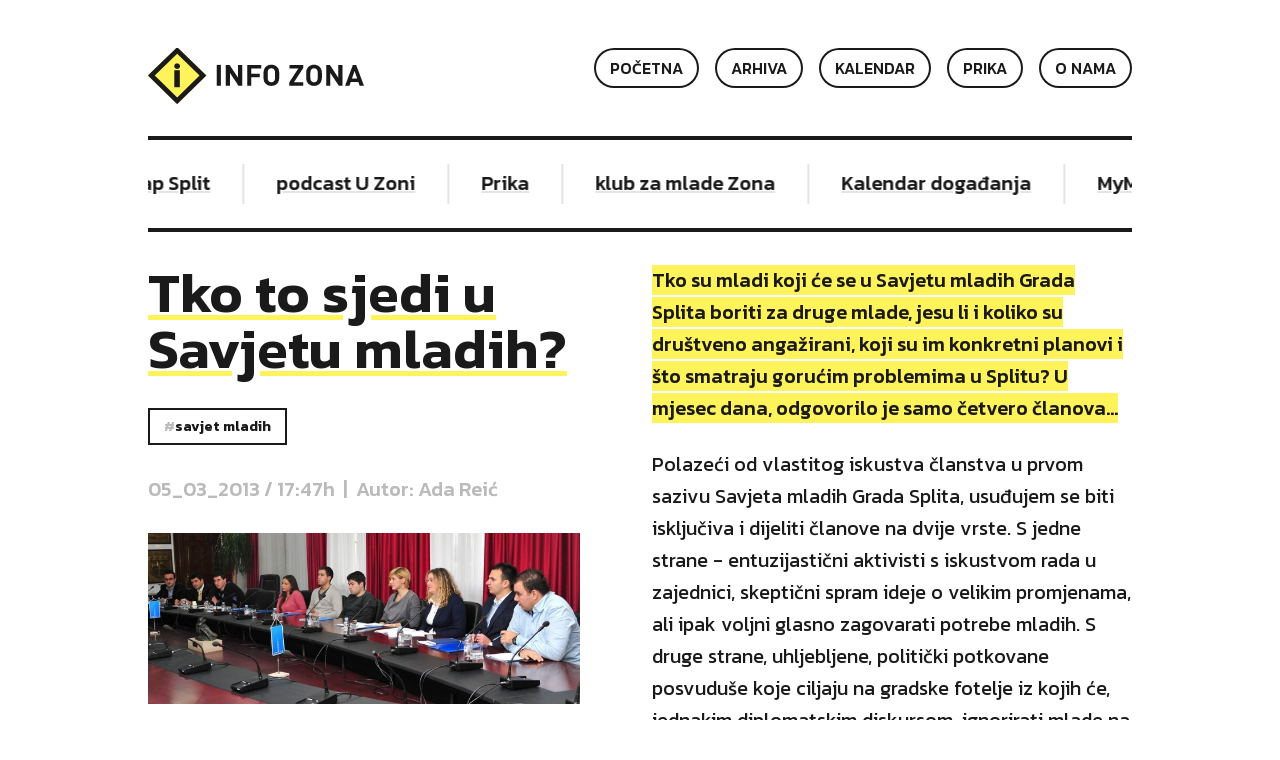

--- FILE ---
content_type: text/html; charset=UTF-8
request_url: https://infozona.hr/news/tko-to-sjedi-u-savjetu-mladih/5592
body_size: 6408
content:

<!doctype html>
<html class="no-js" lang="">
<head>
    <meta charset="utf-8">
    <meta http-equiv="X-UA-Compatible" content="IE=edge">
    <title>Tko to sjedi u Savjetu mladih? | Info zona</title>
    <base href="/">

    <meta name="keywords" content="">
    <meta name="description" content="Tko su mladi koji će se u Savjetu mladih Grada Splita boriti za druge mlade, jesu li i koliko su društveno angažirani, koji su im konkretni planovi i što smatraju gorućim problemima u Splitu? U mjesec dana, odgovorilo je samo četvero članova...">

    <meta itemprop="name" content="Tko to sjedi u Savjetu mladih? | Info zona"/>
    <meta itemprop="description" content="Tko su mladi koji će se u Savjetu mladih Grada Splita boriti za druge mlade, jesu li i koliko su društveno angažirani, koji su im konkretni planovi i što smatraju gorućim problemima u Splitu? U mjesec dana, odgovorilo je samo četvero članova..."/>
    <meta itemprop="image" content="https://infozona.hr/content/blog/201301220021-8396-.jpg"/>

    <meta property="og:title" content="Tko to sjedi u Savjetu mladih? | Info zona"/>
    <meta property="og:description" content="Tko su mladi koji će se u Savjetu mladih Grada Splita boriti za druge mlade, jesu li i koliko su društveno angažirani, koji su im konkretni planovi i što smatraju gorućim problemima u Splitu? U mjesec dana, odgovorilo je samo četvero članova..."/>
    <meta property="og:image" content="https://infozona.hr/content/blog/201301220021-8396-.jpg"/>
    <meta property="og:site_name" content=""/>
    <meta property="og:type" content="website"/>

    <meta name="twitter:title" content="Tko to sjedi u Savjetu mladih? | Info zona"/>
    <meta name="twitter:description" content="Tko su mladi koji će se u Savjetu mladih Grada Splita boriti za druge mlade, jesu li i koliko su društveno angažirani, koji su im konkretni planovi i što smatraju gorućim problemima u Splitu? U mjesec dana, odgovorilo je samo četvero članova..."/>
    <meta name="twitter:site" content="https://infozona.hr"/>
    <meta name="twitter:image" content="https://infozona.hr/content/blog/201301220021-8396-.jpg"/>
    <meta name="twitter:card" content="summary_large_image"/>

    <meta name="viewport" content="width=device-width, initial-scale=1.0, maximum-scale=1.0, user-scalable=0">

    <link rel="apple-touch-icon" sizes="180x180" href="/assets/images/meta/apple-touch-icon.png">
    <link rel="icon" type="image/png" sizes="32x32" href="/assets/images/meta/favicon-32x32.png">
    <link rel="icon" type="image/png" sizes="16x16" href="/assets/images/meta/favicon-16x16.png">
    <link rel="manifest" href="/assets/images/meta/site.webmanifest">
    <link rel="mask-icon" href="/assets/images/meta/safari-pinned-tab.svg" color="#5bbad5">
    <link rel="shortcut icon" href="/assets/images/meta/favicon.ico">
    <meta name="msapplication-TileColor" content="#da532c">
    <meta name="msapplication-config" content="/assets/images/meta/browserconfig.xml">
    <meta name="theme-color" content="#ffffff">

    <meta name="apple-mobile-web-app-capable" content="no">
    <meta name="apple-mobile-web-app-title" content="Info zona">

    <link href="https://fonts.googleapis.com/css?family=Kanit:regular,italic,medium,mediumitalic,semibold,semiboldItalic" rel="stylesheet">
    <link rel="stylesheet" type="text/css" href="//cdn.jsdelivr.net/npm/slick-carousel@1.8.1/slick/slick.css"/>

    
    <link rel="stylesheet" href="/assets/style.css?v=2024-07-18-16-44-00"/>

        <!-- Google tag (gtag.js) -->
    <script async src="https://www.googletagmanager.com/gtag/js?id=G-PPQD2ZW74J"></script>
    <script>
        window.dataLayer = window.dataLayer || [];
        function gtag(){dataLayer.push(arguments);}
        gtag('js', new Date());

        gtag('config', 'G-PPQD2ZW74J');
    </script>
</head>
<body>
<div class="container"><header class="header">
    <div class="row">
        <div class="col-xs-4">
            <a href="pocetna" class="header__logo">
                <div class="header__logo__infozona">
                    Info zona                </div>
            </a>

        </div>
        <div class="col-xs-8 hidden-sm">
            <div class="header__meni">
                <ul class="header__meni__list">
                    <li><a onclick="toggleMenu()" class="mobile-menu-toggle">Menu</a></li>
                </ul>
            </div>
        </div>
        <div class="col-sm-8 col-xs-12 menu-mobile-hidden" id="js-mobileMenu">
            <div class="header__meni">
                <ul class="header__meni__list">
                    <li><a href="o-nama">O nama</a></li>
                    <li><a href="prika">Prika</a></li>
                    <li><a href="https://kalendar.infozona.hr" target="_blank">Kalendar</a></li>
                    <li><a href="arhiva">Arhiva</a></li>
                    <li><a href="pocetna">Početna</a></li>
                </ul>
            </div>
        </div>
        <div class="clearfix"></div>
    </div>
</header>
<section class="rotating-banners">
    <div class="row">
        <div class="col-xs-12">
            <ul class="rotating-banners__list slick">
                <li><a href="https://infozona.hr/tag/MyMap">MyMap Split</a></li><li><a href="https://infozona.hr/tag/podcast-U-Zoni">podcast U Zoni</a></li><li><a href="https://infozona.hr/prika">Prika</a></li><li><a href="https://infozona.hr/tag/klub-zona">klub za mlade Zona</a></li><li><a href="https://kalendar.infozona.hr/" target="_blank">Kalendar događanja</a></li>            </ul>
            <div class="clearfix"></div>
        </div>
        <div class="clearfix"></div>
    </div>
</section>

    <article class="article-details">
        <div class="row">
            <div class="col-md-6 col-xs-12">
                <div class="article-details__left">
                    <div class="article__data">
                        <div class="article__data__title">
                            <h1>Tko to sjedi u Savjetu mladih?</h1>
                        </div>
                        <div class="article__tags">
                            <a href="tag/Savjet-mladih" class="tag tag--clickable">Savjet mladih</a>                            <div class="clearfix"></div>
                        </div>

                        <div class="article__data__date">
                            05_03_2013 / 17:47h&nbsp;&nbsp;|&nbsp;&nbsp;Autor: Ada Reić                        </div>
                    </div>

                    <div class="article-details__image">
                        <img src="/content/blog/201301220021-8396-.jpg" alt="Tko to sjedi u Savjetu mladih?"/>
                    </div>
                </div>
            </div>

            <div class="col-md-6 col-xs-12">
                <div class="article-details__content">
                    
                    <div class="article-details__content__intro">
                        <p class="intro">Tko su mladi koji će se u Savjetu mladih Grada Splita boriti za druge mlade, jesu li i koliko su društveno angažirani, koji su im konkretni planovi i što smatraju gorućim problemima u Splitu? U mjesec dana, odgovorilo je samo četvero članova...</p>
                    </div>

                    <div>
                        <p>
                            Polazeći od vlastitog iskustva članstva u prvom sazivu Savjeta mladih Grada Splita, usuđujem se biti isključiva i dijeliti članove na dvije vrste. S jedne strane - entuzijastični aktivisti s iskustvom rada u zajednici, skeptični spram ideje o velikim promjenama, ali ipak voljni glasno zagovarati potrebe mladih. S druge strane, uhljebljene, politički potkovane posvuduše koje ciljaju na gradske fotelje iz kojih će, jednakim diplomatskim diskursom, ignorirati mlade na isti način na koji su izignorirani oduvijek. Ipak, uvijek se nadam da će cilj biti zajednički – poboljšanje kvalitete života mladih u Splitu. <br />
<br />
Postoji li razlika između ovoga Savjeta i prva dva, osim 200 kuna naknade za autobusnu kartu do sjednice koja je uvedena u drugom sazivu? Tko su mladi koji će se boriti za druge mlade, jesu li i koliko su društveno angažirani, koji su im konkretni planovi i što smatraju gorućim problemima u Splitu? Vjerujem da bi većina mladih rado čula odgovore na ova pitanja, na koja je, u mjesec dana, odgovorilo samo četvero od jedanaest članova Savjeta mladih. <br />
<br />
<strong>Aktivno samo četvero od jedanaest članova Savjeta mladih </strong><br />
<br />
<strong>Maja Karačić</strong> aktivna je već niz godina u raznim inicijativama, udrugama i projektima. Angažirana je u radu Info zone, članica je udruge Splitski portal, sudjelovala je na projektima KUM-a, KVARTa, Udruge promicatelja umjetnosti i NUS-a, a želja joj je raditi na poboljšavanju uvjeta za život osoba s invaliditetom.<br />
<br />
- Ako vidim inicijativu koja mi se sviđa, nastojim se aktivno uključiti. Stranke me iskreno ne zanimaju, možda je to moja predrasuda, ali čini mi se da su inertne te da je u njima teško nešto pokrenuti i prekinuti neke ustaljene obrasce, dok su udruge dosta fleksibilnije za nove ideje, pa svoje područje djelovanja vidim upravo u tom području – govori Maja o svom društvenom angažmanu. <br />
<br />
<strong>Mislav Udiljak</strong>, donedavno profesionalni vaterpolist, a odnedavno aktivan u društvenoj sferi, stranački angažman doživljava pozitivno: - Prije godinu dana učlanio sam se u Mladež Hrvatske demokratske zajednice jer mi se svidio taj koncept djelovanja. Ne radi se tu o velikoj politici, već o grupi mladih ljudi, koji su prije svega dobri prijatelji. Naše djelovanje odnosi se na promicanje demokršćanskih vrijednosti, humanitaran rad, rad za studente i mlade. Također sam aktivan u udruzi Splitska dica, a i u nekim akcijama Studentskog zbora Sveučilišta u Splitu.<br />
<br />
Iskustvo aktivnog rada u zajednici <strong>Josipa Vučica</strong> stekla je kroz organizacije civilnog društva; kao volonterka zagrebačke udruge Plavi telefon i socijalni pedagog POP programa u udruzi MoSt. Priključila se Savjetu jer vjeruje da mladi imaju veliki potencijal u poticanju i provođenju pozitivnih promjena u društvu. - Htjela bih stečenim znanjem, iskustvom i vještinama doprinijeti razvoju socijalne politike za mlade. Posebno vjerujem u koncept <em>mladi za mlade</em>, pružanje vršnjačke pomoći i podrške i aktivno uključivanje mladih u društvo i preuzimanje odgovornosti za poticanje promjena – kaže Josipa.<br />
<br />
- Kao aktivan član i voditelj različitih udruga, zajednica i zborova mladih smatram da mi je bila na neki način i dužnost prijaviti se za člana Savjeta mladih Grada Splita. Nažalost zbog neaktivnosti raznih tijela i organizacija koja su sačinjena i zastupaju mlade, a i samih mladih osoba u Gradu Splitu, toliko je pitanja i problema mladih u Splitu ostalo otvoreno i neriješeno – kaže <strong>Ante Bačić</strong> koji je bio član i prethodnog saziva Savjeta mladih, a do sada je obavljao dužnost predsjednika Studentskog zbora Pravnog fakulteta u Splitu, potpredsjednika studentskog zbora Ekonomskog fakulteta te je, kako kaže, aktivan na lokalnoj i državnoj razini - najviše u studentskim vijećima i projektima.<br />
<br />
<strong>Primarni cilj – usvajanje i realizacija što kvalitetnijeg Gradskog programa za mlade</strong><br />
<br />
Novi članovi Savjeta apsolutno se slažu u tome što im je primarni cilj – usvajanje i realizacija što kvalitetnijeg Gradskog programa za mlade, za koji <a href="https://infozona.hr/news/razgovor-savjet-mladih-je-vazan/5219">zasluge pridaju prošlom Savjetu</a>. - Svjesna sam da ne postoji čarobni štapić kojim ćemo riješiti probleme, već treba raditi polako, promišljeno, ali uporno. To se može realizirati kvalitetnom pripremom i, naravno, lobiranjem – realno postavlja ciljeve Maja, ističući da se do promjene može doći samo dugoročnim mjerama. <br />
<br />
Bačić smatra da je ključ realizacije Gradskog programa u kvalitetnoj suradnji i komunikaciji s Gradom, udrugama i institucijama, a Udiljak spominje još jednu - temeljnu odrednicu koja će obilježiti mandat - a to je otvaranje Ureda za mlade koji bi, prema njegovom tumačenju, objedinio kulturne, zabavne, informativne i savjetodavne sadržaje za mlade.<br />
<br />
<strong>Borba sa nezaposlenošću – počinje od srednje škole, pomagat će i EU</strong><br />
<br />
Kao Savjet najavili su se obračunati s problemom nezaposlenosti mladih, stoga je bilo  neizbježno pitanje kako se  namjeravaju boriti protiv takvog diva.<br />
<br />
- Savjet mladih bi trebao poticati aktivnosti usmjerene na osiguravanje podrške i pomoći nezaposlenim mladima. Smatram da bi trebali posvetiti pažnju i prevenciji problema nezaposlenosti usmjeravajući se na srednjoškolce informirajući ih o potrebama tržišta rada i načinima podizanja vlastitih profesionalnih vještina – smatra Josipa. Mislav dodaje mogućnost privlačenja sredstava iz fondova EU za projekte mladih te povezivanja s instancama koje mogu subvencionirati zapošljavanje i poduzetništvo mladih. Ante rješenje vidi u - apeliranju na gradsku vlast da pomognu mladim poduzetnicima rješavajući i smanjujući birokratske probleme, potičući samozapošljavanje mladih, razvoj inkubatora i start up tvrtki i projekata za mlade osobe.  <br />
<br />
- Iluzorno je vjerovati da će se nezaposlenost mladih, koja je problem ne samo na razini države ili regije, već i na razini Europe, riješiti nekim lokalnim akcijama – mišljenja je Maja. - Ako primjerice ostvarimo neke olakšice za mlade poduzetnike, ne možemo očekivati da će se svi nezaposleni mladi u gradu upustiti u poduzetničke vode, kao što ne možemo osigurati ni to da ti biznisi neće brzo propasti... Bojim se da je velika nezaposlenost realna perspektiva društva ovakvog uređenja, a to stvarno ne može puno promijeniti Savjet mladih Grada Splita. Ono što možemo jest poticati dobre ideje i kvalitetne inicijative, djelovati lokalno, pokušati rješavati probleme dugoročno i ostaviti dobre temelje za one koji će doći nakon nas – govori Maja.<br />
<br />
Hoće li i oni lajati na zvijezde i mokriti uz vjetar kao što se to jedino moglo pokraj vodećih pasivaca? Hoće li uspjeti nešto promijeniti i izboriti se za zajednički cilj, bez obzira na različita mišljenja i osobne interese? Vrijeme će pokazati.<br />
<br />
<span class="izdvojeno"> <strong>Izabrani, ali u mjesec dana nemaju vremena niti za odgovoriti na mail<br />
</strong><br />
Podsjetimo, krajem siječnja održana je konstituirajuća sjednica Savjeta mladih Grada Splita te je za predsjednika izabran <strong>Frane Radelja</strong>, a za njegovu zamjenicu <strong>Marina Milošević</strong>. Ovo savjetodavno tijelo Gradskog vijeća čini još devet članova: <strong>Dadić Mario</strong>, <strong>Bašić Marijan</strong>, <strong>Milaković Tomislav</strong>, <strong>Žižić Ivan</strong> i<strong> Lozančić Josipa</strong> te jedino četvoro članova koji su odgovorili na putem maila postavljena pitanja -  Bačić Ante, Udiljak Mislav, Karačić Maja i Vučica Josipa.<br />
</span>                        </p>
                    </div>
                </div>
            </div>

            <div class="clearfix"></div>

            <div class="article-details__share">
                <div class="col-md-6 col-xs-12"></div>
                <div class="col-md-6 col-xs-12">
                    <span>Share:</span>
                    <script>
                        function shareToFacebook(url) {
                            window.open('http://facebook.com/sharer/sharer.php?u=' + encodeURIComponent(url), '', 'left=0,top=0,width=650,height=420,personalbar=0,toolbar=0,scrollbars=0,resizable=0');
                        }

                        function shareToTwitter(url, title) {
                            window.open('http://twitter.com/share?text=' + encodeURIComponent(title) + '&url=' + encodeURIComponent(url), '', 'left=0,top=0,width=650,height=420,personalbar=0,toolbar=0,scrollbars=0,resizable=0');
                        }
                    </script>
                    <a onClick="shareToFacebook('https://infozona.hr/news/tko-to-sjedi-u-savjetu-mladih/5592')"
                       class="article-details__share__button button-circle">
                        <span class="button-circle__icon icon-facebook">
                            Facebook
                        </span>
                    </a>
                    <a onClick="shareToTwitter('https://infozona.hr/news/tko-to-sjedi-u-savjetu-mladih/5592', 'Tko to sjedi u Savjetu mladih?')"
                       class="article-details__share__button button-circle">
                        <span class="button-circle__icon icon-twitter">
                            Twitter
                        </span>
                    </a>
                </div>

                <div class="visible-md">
                                            <a href="news/volontiraj-1-sat-za-info-zonu/5591"
                           class="article-details__share__prev-article button-circle"
                           title="Volontiraj 1 sat za Info zonu">
                            <span class="button-circle__icon icon-chevron-left">
                                Volontiraj 1 sat za Info zonu                            </span>
                        </a>
                                                <a href="news/iaeste-na-prasku-salju-i-u-facebook/5593"
                           class="article-details__share__next-article button-circle"
                           title="Na praksu šalju i u Facebook">
                            <span class="button-circle__icon icon-chevron-right">
                                Na praksu šalju i u Facebook                            </span>
                        </a>
                                        </div>

                <div class="clearfix"></div>
            </div>

            <div class="clearfix"></div>
        </div>
    </article>

    <footer class="footer">
    <div class="row">
        <div class="col-md-6 col-xs-12">
            <div class="footer__social">
                <a href="https://Facebook.com/infozona.hr" target="_blank" class="footer__social__button button-circle">
                    <span class="button-circle__icon icon-facebook">
                        Facebook
                    </span>
                </a>

                <a href="https://instagram.com/info_zona" target="_blank" class="footer__social__button button-circle">
                    <span class="button-circle__icon icon-instagram">
                        Instagram
                    </span>
                </a>

                <div class="clearfix"></div>
            </div>
        </div>
        <div class="col-md-6 col-xs-12">
            <ul class="footer__links">
                <li><a href="kontakt">Kontakt</a></li>
                <li><a href="pravila-koristenja">Pravila korištenja</a></li>
                <li><a href="impressum">Impressum</a></li>
                <li><a href="#" class="color-text-medium">© 2026 Info zona</a></li>
            </ul>
            <div class="clearfix"></div>
        </div>
        <div class="clearfix"></div>
    </div>
</footer>
</div><script src="/assets/script.js"></script>
<script type="text/javascript" src="//cdn.jsdelivr.net/npm/slick-carousel@1.8.1/slick/slick.min.js"></script>
<script>
    $(document).ready(function(){
        $('.slick').slick({
            autoplay: true,
            arrows: false,
            variableWidth: true,
            touchMove: true,
            rows: 1,
            autoplaySpeed: 0,
            speed: 4500,
            slidesToScroll: 1,
            infinite: true,
            cssEase: 'linear'
        });
    });

    function toggleMenu() {
        $('#js-mobileMenu').toggleClass('menu-mobile-hidden');
        $('.mobile-menu-toggle').toggleClass('active');
    }
</script>
<script defer src="https://static.cloudflareinsights.com/beacon.min.js/vcd15cbe7772f49c399c6a5babf22c1241717689176015" integrity="sha512-ZpsOmlRQV6y907TI0dKBHq9Md29nnaEIPlkf84rnaERnq6zvWvPUqr2ft8M1aS28oN72PdrCzSjY4U6VaAw1EQ==" data-cf-beacon='{"version":"2024.11.0","token":"ecf35dd805804aa99008b9882e542696","r":1,"server_timing":{"name":{"cfCacheStatus":true,"cfEdge":true,"cfExtPri":true,"cfL4":true,"cfOrigin":true,"cfSpeedBrain":true},"location_startswith":null}}' crossorigin="anonymous"></script>
</body>
</html>

    

--- FILE ---
content_type: image/svg+xml
request_url: https://infozona.hr/assets/icons/chevron_right.svg
body_size: -253
content:
<svg width="24" height="24" viewBox="0 0 24 24" fill="none" xmlns="http://www.w3.org/2000/svg">
<path d="M8.01258 20L15.9873 12L8.01258 4" stroke="#191919" stroke-width="2.5" stroke-linecap="square"/>
</svg>
